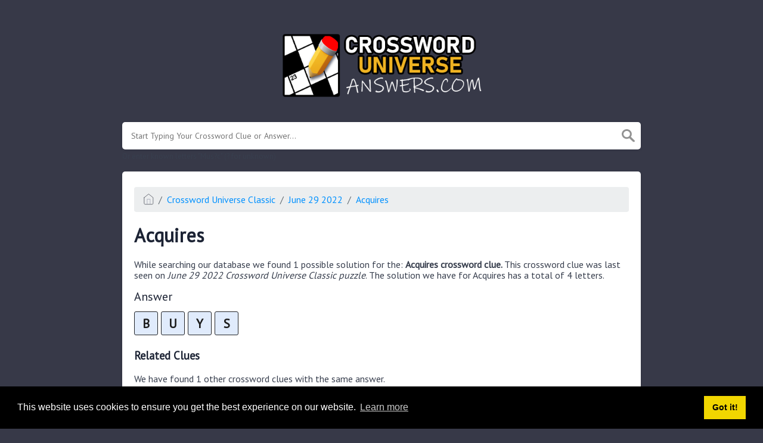

--- FILE ---
content_type: text/html; charset=UTF-8
request_url: https://crossworduniverseanswers.com/clue/acquires
body_size: 2880
content:
<!doctype html><html lang="en"><head><meta charset="UTF-8"><meta name="viewport" content="width=device-width, initial-scale=1, shrink-to-fit=no"><link rel="icon" type="image/png" href="/storage/app/media//crossworduniverse.png"><title>Acquires crossword clue - CrosswordUniverseAnswers.com</title><meta name="description" content="On this page you will find the Acquires crossword clue answers and solutions. This clue was last seen on June 29 2022 at the popular Crossword Universe Classic Puzzle"><meta property="og:type" content="article"/><meta property="og:title" content="Acquires crossword clue">.	<meta property="og:description" content="On this page you will find the Acquires crossword clue answers and solutions. This clue was last seen on June 29 2022 at the popular Crossword Universe Classic Puzzle"/><meta property="og:url" content="https://crossworduniverseanswers.com/clue/acquires"/><meta property="og:site_name" content="Crossword Universe"/><link rel="stylesheet" href="/themes/xwm-xwordth/assets/scss/crosswords.css"><link rel="preconnect" href="https://fonts.gstatic.com"><link href="https://fonts.googleapis.com/css2?family=PT+Sans&family=Roboto:wght@100&display=swap" rel="stylesheet"><style>body{background:#373948;font-family:'PT Sans',sans-serif}.container{max-width:900px}.data-list .data a{display:block;border:0 solid #e4e4e4;border-bottom:1px solid #e4e4e4;padding:10px;border-radius:0;margin-bottom:7px;font-weight:bold;font-size:20px}.answer-letters .letter_box{display:inline-block;width:40px;height:40px;border:1px solid #212327;border-radius:3px;text-align:center;color:#1c1c1c;font-size:21px;line-height:39px;position:relative;margin-right:5px;font-weight:bold;margin-bottom:5px;background:#e0ebfc}.letters-count{float:right;font-size:16px;line-height:23px;color:#b8b5b5;font-weight:normal}</style></head><body><div class="container"><header><a href="/"><img src="/storage/app/media/crossworduniverselogo.png" alt="CrosswordUniverseAnswers.com"></a></header></div><div class="container"><form class="search" autocomplete="off"><div class="drop-search"><input type="text" name="q" placeholder="Start Typing Your Crossword Clue or Answer..." data-request="onCrosswordSearch" data-request-update="crosswordSearchResults: '#crosswordSearchResults'" data-track-input="500" class="searchbox"><img src="/themes/xwm-xwordth/assets/img/search.svg" alt="Search"><div class="drop-search-content" id="crosswordSearchResults"></div></div><div class="undersearch-txt" style="margin-top:5px">Or enter known letters "Mus?c" (? for unknown)</div></form><br></div><div class="container page-cont"><div class="page"><p><ol class="breadcrumb"><li class="breadcrumb-item"><a href="/"><img src="/themes/xwm-xwordth/assets/img/home.svg" alt="Homepage"></a></li> <li class="breadcrumb-item"><a href="https://crossworduniverseanswers.com/crossword-universe-classic">Crossword Universe Classic</a></li> <li class="breadcrumb-item"><a href="https://crossworduniverseanswers.com/crossword-universe-classic-june-29-2022-answers">June 29 2022</a></li> <li class="breadcrumb-item"><a href="https://crossworduniverseanswers.com/clue/acquires">Acquires</a></li></ol></p><h1>Acquires</h1><p></p><p>While searching our database we found 1 possible solution for the: <strong>Acquires crossword clue.&nbsp;</strong>This crossword clue was last seen on <em>June 29 2022 Crossword Universe Classic puzzle</em>. The solution we have for Acquires has a total of 4 letters.</p><p> <div class="answers"> <h1>Answer</h1> <div class="letters"> <div class="answer-letters"><div class="letter_box">B</div><div class="letter_box">U</div><div class="letter_box">Y</div><div class="letter_box">S</div></div></div></div></p><p></p><p></p><h3>Related Clues</h3><p>We have found 1 other crossword clues with the same answer.</p><p><div class="related-clues-answers"> <ul> <li> <a href="https://crossworduniverseanswers.com/clue/purchases" class="main-btn"> Purchases</a></li></ul></div></p><h3>Related Answers</h3><p>We have found 0 other crossword answers for this clue.</p><p><div class="answers multiple-lettered"></div></p><h3>Other June 29 2022 Puzzle Clues</h3><p>There are a total of 87 clues in June 29 2022 crossword puzzle.</p><p><div class="related-clues-answers"> <ul> <li> <a href="https://crossworduniverseanswers.com/clue/no-longer-in-vogue" class="main-btn"> No longer in vogue</a></li> <li> <a href="https://crossworduniverseanswers.com/clue/polite-term-of-address" class="main-btn"> Polite term of address</a></li> <li> <a href="https://crossworduniverseanswers.com/clue/blitzed" class="main-btn"> Blitzed</a></li> <li> <a href="https://crossworduniverseanswers.com/clue/striped-or-largemouth-fish" class="main-btn"> Striped or largemouth fish</a></li> <li> <a href="https://crossworduniverseanswers.com/clue/metal-container" class="main-btn"> Metal container</a></li></ul></div></p><p>If you have already solved this crossword clue and are looking for the main post then head over to <a href="https://crossworduniverseanswers.com/crossword-universe-classic-june-29-2022-answers"><strong>Crossword Universe Classic June 29 2022 Answers</strong></a></p><p></p></div></div><footer><div class="container"><div class="footer-disclaimer">We are in no way affiliated or endorsed by the publishers that have created the games. All images and logos are property of their respective owners.</div><div class="row"><div class="col-md-12"><div class="brand"><a href="/">CrosswordUniverseAnswers.com</a></div><div class="footer-links"><a href="/">Home</a> |
                        <a href="/sitemap.xml">Sitemap</a> |
                        <a href="https://crossworduniverseanswers.com/privacy">Privacy</a> |
                        <a href="/archive">Archive</a></div></div></div></div></footer><script src="https://cdnjs.cloudflare.com/ajax/libs/jquery/3.5.1/jquery.min.js"></script><script src="/modules/system/assets/js/framework.js"></script><script src="/modules/system/assets/js/framework.extras.js"></script><link rel="stylesheet" property="stylesheet" href="/modules/system/assets/css/framework.extras.css"><script>function getCookie(name){var value="; "+document.cookie;var parts=value.split("; "+name+"=");if(parts.length==2)return parts.pop().split(";").shift();else return null}if(getCookie('mailbox')){}else{document.cookie='mailbox=222; expires=Fri, 31 Dec 9999 23:59:59 GMT';setTimeout(function(){$("#mailmodal").modal()},5000)}</script><link rel="stylesheet" type="text/css" href="//cdnjs.cloudflare.com/ajax/libs/cookieconsent2/3.1.0/cookieconsent.min.css"><script src="//cdnjs.cloudflare.com/ajax/libs/cookieconsent2/3.1.0/cookieconsent.min.js"></script><script>window.addEventListener("load",function(){window.cookieconsent.initialise({"palette":{"popup":{"background":"#000"},"button":{"background":"#f1d600"}},"content":{"href":"/privacy"}})});</script><script>function filterable(){var input,filter,ul,li,a,i,txtValue;input=document.getElementById("catInput");filter=input.value.toUpperCase();ul=document.getElementsByClassName("row")[0];li=ul.getElementsByClassName("filterable");for(i=0;i<li.length;i++){a=li[i].getElementsByClassName("searchable")[0];txtValue=a.textContent||a.innerText;if(txtValue.toUpperCase().indexOf(filter)>-1){li[i].style.display=""}else{li[i].style.display="none"}}}$(function(){$(window).click(function(){$(".drop-search-content").hide()});$(".searchbox").focusin(function(event){$(".drop-search-content").show()});$('.search').click(function(event){event.stopPropagation()})});$(function(){$("#nrLettersSelect").change(function(){var htmlString="";var len=$(this).val();var incr=0;for(var i=0;i<len;i++){incr=i+1;htmlString+="<div class='l-box' style='margin-right:3px'><span>"+incr+"</span><input type='text' name='' class='letter letterinput' maxlength='1'></div>"}$("#solverLettersOutput").html(htmlString)})});$(document).on('keydown','.letterinput',function(e){var key=event.keyCode||event.charCode;if(key==8||key==46){$(this).val("");$(this).closest('div').prev().find(':input').first().focus()}else{if($(this).val()){$(this).closest('div').next().find(':input').first().focus()}}});</script><script defer src="https://static.cloudflareinsights.com/beacon.min.js/vcd15cbe7772f49c399c6a5babf22c1241717689176015" integrity="sha512-ZpsOmlRQV6y907TI0dKBHq9Md29nnaEIPlkf84rnaERnq6zvWvPUqr2ft8M1aS28oN72PdrCzSjY4U6VaAw1EQ==" data-cf-beacon='{"version":"2024.11.0","token":"d3a59e72103e4fb69786a94b0bcec3b8","r":1,"server_timing":{"name":{"cfCacheStatus":true,"cfEdge":true,"cfExtPri":true,"cfL4":true,"cfOrigin":true,"cfSpeedBrain":true},"location_startswith":null}}' crossorigin="anonymous"></script>
</body></html>